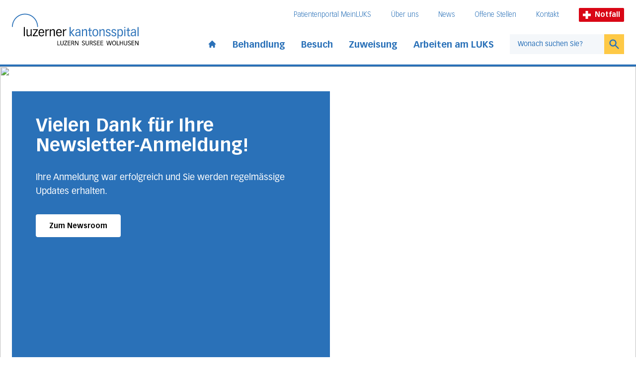

--- FILE ---
content_type: text/html; charset=UTF-8
request_url: https://www.luks.ch/newsletter/besten-dank/
body_size: 8787
content:
<!DOCTYPE html><html><head><meta charSet="utf-8"/><meta http-equiv="x-ua-compatible" content="ie=edge"/><meta name="viewport" content="width=device-width, initial-scale=1, shrink-to-fit=no"/><meta name="generator" content="Gatsby 5.13.1"/><style data-href="/styles.6ca8f34e039372ac153e.css" data-identity="gatsby-global-css">@font-face{font-family:swiper-icons;font-style:normal;font-weight:400;src:url("data:application/font-woff;charset=utf-8;base64, [base64]//wADZ2x5ZgAAAywAAADMAAAD2MHtryVoZWFkAAABbAAAADAAAAA2E2+eoWhoZWEAAAGcAAAAHwAAACQC9gDzaG10eAAAAigAAAAZAAAArgJkABFsb2NhAAAC0AAAAFoAAABaFQAUGG1heHAAAAG8AAAAHwAAACAAcABAbmFtZQAAA/gAAAE5AAACXvFdBwlwb3N0AAAFNAAAAGIAAACE5s74hXjaY2BkYGAAYpf5Hu/j+W2+MnAzMYDAzaX6QjD6/4//Bxj5GA8AuRwMYGkAPywL13jaY2BkYGA88P8Agx4j+/8fQDYfA1AEBWgDAIB2BOoAeNpjYGRgYNBh4GdgYgABEMnIABJzYNADCQAACWgAsQB42mNgYfzCOIGBlYGB0YcxjYGBwR1Kf2WQZGhhYGBiYGVmgAFGBiQQkOaawtDAoMBQxXjg/wEGPcYDDA4wNUA2CCgwsAAAO4EL6gAAeNpj2M0gyAACqxgGNWBkZ2D4/wMA+xkDdgAAAHjaY2BgYGaAYBkGRgYQiAHyGMF8FgYHIM3DwMHABGQrMOgyWDLEM1T9/w8UBfEMgLzE////P/5//f/V/xv+r4eaAAeMbAxwIUYmIMHEgKYAYjUcsDAwsLKxc3BycfPw8jEQA/[base64]/uznmfPFBNODM2K7MTQ45YEAZqGP81AmGGcF3iPqOop0r1SPTaTbVkfUe4HXj97wYE+yNwWYxwWu4v1ugWHgo3S1XdZEVqWM7ET0cfnLGxWfkgR42o2PvWrDMBSFj/IHLaF0zKjRgdiVMwScNRAoWUoH78Y2icB/yIY09An6AH2Bdu/UB+yxopYshQiEvnvu0dURgDt8QeC8PDw7Fpji3fEA4z/PEJ6YOB5hKh4dj3EvXhxPqH/SKUY3rJ7srZ4FZnh1PMAtPhwP6fl2PMJMPDgeQ4rY8YT6Gzao0eAEA409DuggmTnFnOcSCiEiLMgxCiTI6Cq5DZUd3Qmp10vO0LaLTd2cjN4fOumlc7lUYbSQcZFkutRG7g6JKZKy0RmdLY680CDnEJ+UMkpFFe1RN7nxdVpXrC4aTtnaurOnYercZg2YVmLN/d/gczfEimrE/fs/bOuq29Zmn8tloORaXgZgGa78yO9/cnXm2BpaGvq25Dv9S4E9+5SIc9PqupJKhYFSSl47+Qcr1mYNAAAAeNptw0cKwkAAAMDZJA8Q7OUJvkLsPfZ6zFVERPy8qHh2YER+3i/BP83vIBLLySsoKimrqKqpa2hp6+jq6RsYGhmbmJqZSy0sraxtbO3sHRydnEMU4uR6yx7JJXveP7WrDycAAAAAAAH//wACeNpjYGRgYOABYhkgZgJCZgZNBkYGLQZtIJsFLMYAAAw3ALgAeNolizEKgDAQBCchRbC2sFER0YD6qVQiBCv/H9ezGI6Z5XBAw8CBK/m5iQQVauVbXLnOrMZv2oLdKFa8Pjuru2hJzGabmOSLzNMzvutpB3N42mNgZGBg4GKQYzBhYMxJLMlj4GBgAYow/P/PAJJhLM6sSoWKfWCAAwDAjgbRAAB42mNgYGBkAIIbCZo5IPrmUn0hGA0AO8EFTQAA")}:root{--swiper-theme-color:#007aff}.swiper{list-style:none;margin-left:auto;margin-right:auto;overflow:hidden;padding:0;position:relative;z-index:1}.swiper-vertical>.swiper-wrapper{flex-direction:column}.swiper-wrapper{box-sizing:content-box;display:flex;height:100%;position:relative;transition-property:transform;width:100%;z-index:1}.swiper-android .swiper-slide,.swiper-wrapper{transform:translateZ(0)}.swiper-pointer-events{touch-action:pan-y}.swiper-pointer-events.swiper-vertical{touch-action:pan-x}.swiper-slide{flex-shrink:0;height:100%;position:relative;transition-property:transform;width:100%}.swiper-slide-invisible-blank{visibility:hidden}.swiper-autoheight,.swiper-autoheight .swiper-slide{height:auto}.swiper-autoheight .swiper-wrapper{align-items:flex-start;transition-property:transform,height}.swiper-backface-hidden .swiper-slide{backface-visibility:hidden;transform:translateZ(0)}.swiper-3d,.swiper-3d.swiper-css-mode .swiper-wrapper{perspective:1200px}.swiper-3d .swiper-cube-shadow,.swiper-3d .swiper-slide,.swiper-3d .swiper-slide-shadow,.swiper-3d .swiper-slide-shadow-bottom,.swiper-3d .swiper-slide-shadow-left,.swiper-3d .swiper-slide-shadow-right,.swiper-3d .swiper-slide-shadow-top,.swiper-3d .swiper-wrapper{transform-style:preserve-3d}.swiper-3d .swiper-slide-shadow,.swiper-3d .swiper-slide-shadow-bottom,.swiper-3d .swiper-slide-shadow-left,.swiper-3d .swiper-slide-shadow-right,.swiper-3d .swiper-slide-shadow-top{height:100%;left:0;pointer-events:none;position:absolute;top:0;width:100%;z-index:10}.swiper-3d .swiper-slide-shadow{background:rgba(0,0,0,.15)}.swiper-3d .swiper-slide-shadow-left{background-image:linear-gradient(270deg,rgba(0,0,0,.5),transparent)}.swiper-3d .swiper-slide-shadow-right{background-image:linear-gradient(90deg,rgba(0,0,0,.5),transparent)}.swiper-3d .swiper-slide-shadow-top{background-image:linear-gradient(0deg,rgba(0,0,0,.5),transparent)}.swiper-3d .swiper-slide-shadow-bottom{background-image:linear-gradient(180deg,rgba(0,0,0,.5),transparent)}.swiper-css-mode>.swiper-wrapper{-ms-overflow-style:none;overflow:auto;scrollbar-width:none}.swiper-css-mode>.swiper-wrapper::-webkit-scrollbar{display:none}.swiper-css-mode>.swiper-wrapper>.swiper-slide{scroll-snap-align:start start}.swiper-horizontal.swiper-css-mode>.swiper-wrapper{scroll-snap-type:x mandatory}.swiper-vertical.swiper-css-mode>.swiper-wrapper{scroll-snap-type:y mandatory}.swiper-centered>.swiper-wrapper:before{content:"";flex-shrink:0;order:9999}.swiper-centered.swiper-horizontal>.swiper-wrapper>.swiper-slide:first-child{margin-inline-start:var(--swiper-centered-offset-before)}.swiper-centered.swiper-horizontal>.swiper-wrapper:before{height:100%;min-height:1px;width:var(--swiper-centered-offset-after)}.swiper-centered.swiper-vertical>.swiper-wrapper>.swiper-slide:first-child{margin-block-start:var(--swiper-centered-offset-before)}.swiper-centered.swiper-vertical>.swiper-wrapper:before{height:var(--swiper-centered-offset-after);min-width:1px;width:100%}.swiper-centered>.swiper-wrapper>.swiper-slide{scroll-snap-align:center center}.swiper-pagination{position:absolute;text-align:center;transform:translateZ(0);transition:opacity .3s;z-index:10}.swiper-pagination.swiper-pagination-hidden{opacity:0}.swiper-horizontal>.swiper-pagination-bullets,.swiper-pagination-bullets.swiper-pagination-horizontal,.swiper-pagination-custom,.swiper-pagination-fraction{bottom:10px;left:0;width:100%}.swiper-pagination-bullets-dynamic{font-size:0;overflow:hidden}.swiper-pagination-bullets-dynamic .swiper-pagination-bullet{position:relative;transform:scale(.33)}.swiper-pagination-bullets-dynamic .swiper-pagination-bullet-active,.swiper-pagination-bullets-dynamic .swiper-pagination-bullet-active-main{transform:scale(1)}.swiper-pagination-bullets-dynamic .swiper-pagination-bullet-active-prev{transform:scale(.66)}.swiper-pagination-bullets-dynamic .swiper-pagination-bullet-active-prev-prev{transform:scale(.33)}.swiper-pagination-bullets-dynamic .swiper-pagination-bullet-active-next{transform:scale(.66)}.swiper-pagination-bullets-dynamic .swiper-pagination-bullet-active-next-next{transform:scale(.33)}.swiper-pagination-bullet{background:var(--swiper-pagination-bullet-inactive-color,#000);border-radius:50%;display:inline-block;height:var(--swiper-pagination-bullet-height,var(--swiper-pagination-bullet-size,8px));opacity:var(--swiper-pagination-bullet-inactive-opacity,.2);width:var(--swiper-pagination-bullet-width,var(--swiper-pagination-bullet-size,8px))}button.swiper-pagination-bullet{-webkit-appearance:none;appearance:none;border:none;box-shadow:none;margin:0;padding:0}.swiper-pagination-clickable .swiper-pagination-bullet{cursor:pointer}.swiper-pagination-bullet:only-child{display:none!important}.swiper-pagination-bullet-active{background:var(--swiper-pagination-color,var(--swiper-theme-color));opacity:var(--swiper-pagination-bullet-opacity,1)}.swiper-pagination-vertical.swiper-pagination-bullets,.swiper-vertical>.swiper-pagination-bullets{right:10px;top:50%;transform:translate3d(0,-50%,0)}.swiper-pagination-vertical.swiper-pagination-bullets .swiper-pagination-bullet,.swiper-vertical>.swiper-pagination-bullets .swiper-pagination-bullet{display:block;margin:var(--swiper-pagination-bullet-vertical-gap,6px) 0}.swiper-pagination-vertical.swiper-pagination-bullets.swiper-pagination-bullets-dynamic,.swiper-vertical>.swiper-pagination-bullets.swiper-pagination-bullets-dynamic{top:50%;transform:translateY(-50%);width:8px}.swiper-pagination-vertical.swiper-pagination-bullets.swiper-pagination-bullets-dynamic .swiper-pagination-bullet,.swiper-vertical>.swiper-pagination-bullets.swiper-pagination-bullets-dynamic .swiper-pagination-bullet{display:inline-block;transition:transform .2s,top .2s}.swiper-horizontal>.swiper-pagination-bullets .swiper-pagination-bullet,.swiper-pagination-horizontal.swiper-pagination-bullets .swiper-pagination-bullet{margin:0 var(--swiper-pagination-bullet-horizontal-gap,4px)}.swiper-horizontal>.swiper-pagination-bullets.swiper-pagination-bullets-dynamic,.swiper-pagination-horizontal.swiper-pagination-bullets.swiper-pagination-bullets-dynamic{left:50%;transform:translateX(-50%);white-space:nowrap}.swiper-horizontal>.swiper-pagination-bullets.swiper-pagination-bullets-dynamic .swiper-pagination-bullet,.swiper-pagination-horizontal.swiper-pagination-bullets.swiper-pagination-bullets-dynamic .swiper-pagination-bullet{transition:transform .2s,left .2s}.swiper-horizontal.swiper-rtl>.swiper-pagination-bullets-dynamic .swiper-pagination-bullet{transition:transform .2s,right .2s}.swiper-pagination-progressbar{background:rgba(0,0,0,.25);position:absolute}.swiper-pagination-progressbar .swiper-pagination-progressbar-fill{background:var(--swiper-pagination-color,var(--swiper-theme-color));height:100%;left:0;position:absolute;top:0;transform:scale(0);transform-origin:left top;width:100%}.swiper-rtl .swiper-pagination-progressbar .swiper-pagination-progressbar-fill{transform-origin:right top}.swiper-horizontal>.swiper-pagination-progressbar,.swiper-pagination-progressbar.swiper-pagination-horizontal,.swiper-pagination-progressbar.swiper-pagination-vertical.swiper-pagination-progressbar-opposite,.swiper-vertical>.swiper-pagination-progressbar.swiper-pagination-progressbar-opposite{height:4px;left:0;top:0;width:100%}.swiper-horizontal>.swiper-pagination-progressbar.swiper-pagination-progressbar-opposite,.swiper-pagination-progressbar.swiper-pagination-horizontal.swiper-pagination-progressbar-opposite,.swiper-pagination-progressbar.swiper-pagination-vertical,.swiper-vertical>.swiper-pagination-progressbar{height:100%;left:0;top:0;width:4px}.swiper-pagination-lock{display:none}</style><style>.gatsby-image-wrapper{position:relative;overflow:hidden}.gatsby-image-wrapper picture.object-fit-polyfill{position:static!important}.gatsby-image-wrapper img{bottom:0;height:100%;left:0;margin:0;max-width:none;padding:0;position:absolute;right:0;top:0;width:100%;object-fit:cover}.gatsby-image-wrapper [data-main-image]{opacity:0;transform:translateZ(0);transition:opacity .25s linear;will-change:opacity}.gatsby-image-wrapper-constrained{display:inline-block;vertical-align:top}</style><noscript><style>.gatsby-image-wrapper noscript [data-main-image]{opacity:1!important}.gatsby-image-wrapper [data-placeholder-image]{opacity:0!important}</style></noscript><script type="module">const e="undefined"!=typeof HTMLImageElement&&"loading"in HTMLImageElement.prototype;e&&document.body.addEventListener("load",(function(e){const t=e.target;if(void 0===t.dataset.mainImage)return;if(void 0===t.dataset.gatsbyImageSsr)return;let a=null,n=t;for(;null===a&&n;)void 0!==n.parentNode.dataset.gatsbyImageWrapper&&(a=n.parentNode),n=n.parentNode;const o=a.querySelector("[data-placeholder-image]"),r=new Image;r.src=t.currentSrc,r.decode().catch((()=>{})).then((()=>{t.style.opacity=1,o&&(o.style.opacity=0,o.style.transition="opacity 500ms linear")}))}),!0);</script><link rel="icon" href="/favicon-32x32.png?v=15e8d1c38cbbe5f27fa63c4e8a7ebd14" type="image/png"/><link rel="manifest" href="/manifest.webmanifest" crossorigin="anonymous"/><link rel="apple-touch-icon" sizes="48x48" href="/icons/icon-48x48.png?v=15e8d1c38cbbe5f27fa63c4e8a7ebd14"/><link rel="apple-touch-icon" sizes="72x72" href="/icons/icon-72x72.png?v=15e8d1c38cbbe5f27fa63c4e8a7ebd14"/><link rel="apple-touch-icon" sizes="96x96" href="/icons/icon-96x96.png?v=15e8d1c38cbbe5f27fa63c4e8a7ebd14"/><link rel="apple-touch-icon" sizes="144x144" href="/icons/icon-144x144.png?v=15e8d1c38cbbe5f27fa63c4e8a7ebd14"/><link rel="apple-touch-icon" sizes="192x192" href="/icons/icon-192x192.png?v=15e8d1c38cbbe5f27fa63c4e8a7ebd14"/><link rel="apple-touch-icon" sizes="256x256" href="/icons/icon-256x256.png?v=15e8d1c38cbbe5f27fa63c4e8a7ebd14"/><link rel="apple-touch-icon" sizes="384x384" href="/icons/icon-384x384.png?v=15e8d1c38cbbe5f27fa63c4e8a7ebd14"/><link rel="apple-touch-icon" sizes="512x512" href="/icons/icon-512x512.png?v=15e8d1c38cbbe5f27fa63c4e8a7ebd14"/><script>(function(w,d,s,l,i){w[l]=w[l]||[];w[l].push({'gtm.start': new Date().getTime(),event:'gtm.js'});var f=d.getElementsByTagName(s)[0], j=d.createElement(s),dl=l!='dataLayer'?'&l='+l:'';j.async=true;j.src= 'https://www.googletagmanager.com/gtm.js?id='+i+dl+'';f.parentNode.insertBefore(j,f); })(window,document,'script','dataLayer', 'GTM-K6XTT93');</script><link rel="sitemap" type="application/xml" href="/sitemap-index.xml"/><link rel="stylesheet" href="/styles.css"/><script src="https://www.googleoptimize.com/optimize.js?id=GTM-PV9DJW6"></script></head><body><noscript><iframe src="https://www.googletagmanager.com/ns.html?id=GTM-K6XTT93" height="0" width="0" style="display: none; visibility: hidden" aria-hidden="true"></iframe></noscript><div id="___gatsby"><div style="outline:none" tabindex="-1" id="gatsby-focus-wrapper"><div class="theme-luzern"><div class="snap-y snap-proximity scroll-pt-36"><a tabindex="1" href="#main-content" class="skip-link-luks">Direkt zum Inhalt</a><a tabindex="1" href="#footer" class="skip-link-luks">Direkt zum Fussbereich</a><div class="sticky top-0 z-40"><button tabindex="2" class="skip-link-luks">Direkt zur Suche</button><div class="container-page bg-white pt-2 transition-all duration-[600ms] pb-6"><div><div class="container-content flex items-end justify-between lg:items-center" id="header-logo"><a class="focus-luks md:mr-4 xl:mr-8 focus-luks" href="/"><div class="flex max-w-[85%] flex-col items-end"><img src="/luks-logo.svg" alt="Luzerner Kantonsspital"/><div class="max-w-[82%] pt-1"><img height="9" width="auto" src="/luks-subtitle.svg" alt="Luzern, Sursee, Wollhusen"/></div><span class="sr-only">Startseite des Luzerner Kantonsspital</span></div></a><div class="ml-4 hidden pt-2 md:ml-8 lg:block"><div style="transition-property:opacity;transition-duration:200ms;transition-delay:200ms;opacity:1"><div style="transition-property:height;transition-duration:200ms;transition-delay:0ms;transition-timing-function:ease-in-out"><div><div class="flex items-center justify-end whitespace-nowrap pb-6"><nav aria-label="Meta-Navigation"><ul class="flex text-sm font-thin text-blue-900"><li class="mr-10"><a class="inline-block border-b border-white transition duration-300 focus-luks hover:border-blue-900 hover:text-blue-500" href="/meinluks">Patientenportal MeinLUKS</a></li><li class="mr-10"><a class="inline-block border-b border-white transition duration-300 focus-luks hover:border-blue-900 hover:text-blue-500" href="/ihr-luks">Über uns</a></li><li class="mr-10"><a class="inline-block border-b border-white transition duration-300 focus-luks hover:border-blue-900 hover:text-blue-500" href="/newsroom">News</a></li><li class="mr-10"><a class="inline-block border-b border-white transition duration-300 focus-luks hover:border-blue-900 hover:text-blue-500" href="/stellen-und-karriere/offene-stellen">Offene Stellen</a></li><li class="mr-10"><a class="inline-block border-b border-white transition duration-300 focus-luks hover:border-blue-900 hover:text-blue-500" href="/ihr-luks/kontakt">Kontakt</a></li></ul></nav><a class="focus-luks mr-3 flex items-center rounded-sm bg-red-500 px-2 py-1 text-xs font-bold text-white md:text-sm lg:mr-0 focus-luks" href="/notfall"><svg xmlns="http://www.w3.org/2000/svg" version="1.0" viewBox="0 0 66 66" class="mr-1 h-3 md:h-4 lg:mr-2"><path d="m 23,0 0,23 -23,0 0,20 23,0 0,23 20,0 0,-23 23,0 0,-20 -23,0 0,-23 -20,0 z" style="fill:white"></path></svg>Notfall</a></div></div></div></div><div class="flex items-center"><nav aria-label="Hauptnavigation"><ul class="flex items-center font-bold xl:text-lg text-blue-900"><li class="pr-4 xl:pr-8"><a class=" inline-block pt-2  transition duration-300 focus-luks hover:text-blue-500" href="/"><svg xmlns="http://www.w3.org/2000/svg" viewBox="0 0 20 20" fill="currentColor" aria-hidden="true" class="h-[1.125rem]"><path d="M10.707 2.293a1 1 0 00-1.414 0l-7 7a1 1 0 001.414 1.414L4 10.414V17a1 1 0 001 1h2a1 1 0 001-1v-2a1 1 0 011-1h2a1 1 0 011 1v2a1 1 0 001 1h2a1 1 0 001-1v-6.586l.293.293a1 1 0 001.414-1.414l-7-7z"></path></svg><span class="sr-only">Start page</span></a></li><li class="relative pr-4 xl:pr-8"><div class="relative"><button class=" pt-2 pb-0.5 inline-block border-white border-b-4 transition duration-300  whitespace-nowrap font-bold focus-luks hover:text-blue-500 hover:border-blue-900" id="headlessui-popover-button-undefined" type="button" aria-expanded="false">Behandlung</button></div></li><li class="relative pr-4 xl:pr-8"><div class="relative"><button class=" pt-2 pb-0.5 inline-block border-white border-b-4 transition duration-300  whitespace-nowrap font-bold focus-luks hover:text-blue-500 hover:border-blue-900" id="headlessui-popover-button-undefined" type="button" aria-expanded="false">Besuch</button></div></li><li class="relative pr-4 xl:pr-8"><div class="relative"><button class=" pt-2 pb-0.5 inline-block border-white border-b-4 transition duration-300  whitespace-nowrap font-bold focus-luks hover:text-blue-500 hover:border-blue-900" id="headlessui-popover-button-undefined" type="button" aria-expanded="false">Zuweisung</button></div></li><li class="relative pr-4 xl:pr-8"><div class="relative"><button class=" pt-2 pb-0.5 inline-block border-white border-b-4 transition duration-300  whitespace-nowrap font-bold focus-luks hover:text-blue-500 hover:border-blue-900" id="headlessui-popover-button-undefined" type="button" aria-expanded="false">Arbeiten am LUKS</button></div></li></ul></nav><form action="#" class="flex min-w-[210px]"><div class="relative w-full"><input autoComplete="off" type="text" name="query" class="header-search-input focus block h-10 w-full border border-r-0 border-grey-500 px-4 text-sm text-black focus:border-grey-500 focus-visible:border-grey-500 lg:border-0 placeholder:text-blue-900 focus:ring-yellow-500 lg:bg-blue-100" placeholder="Wonach suchen Sie?" id="headlessui-combobox-input-undefined" role="combobox" aria-expanded="false"/></div><button type="submit" class="h-10 w-12  border transition lg:border-0 focus-luks border-yellow-500 bg-yellow-500 text-blue-900 hover:bg-yellow-600"><svg xmlns="http://www.w3.org/2000/svg" viewBox="0 0 20 20" fill="currentColor" aria-hidden="true" class="mx-auto h-6"><path fill-rule="evenodd" d="M8 4a4 4 0 100 8 4 4 0 000-8zM2 8a6 6 0 1110.89 3.476l4.817 4.817a1 1 0 01-1.414 1.414l-4.816-4.816A6 6 0 012 8z" clip-rule="evenodd"></path></svg><span class="sr-only">Suchen</span></button></form></div></div><div class="flex items-center lg:hidden"><a class="focus-luks mr-3 flex items-center rounded-sm bg-red-500 px-2 py-1 text-xs font-bold text-white md:text-sm lg:mr-0 focus-luks" href="/notfall"><svg xmlns="http://www.w3.org/2000/svg" version="1.0" viewBox="0 0 66 66" class="mr-1 h-3 md:h-4 lg:mr-2"><path d="m 23,0 0,23 -23,0 0,20 23,0 0,23 20,0 0,-23 23,0 0,-20 -23,0 0,-23 -20,0 z" style="fill:white"></path></svg>Notfall</a><button aria-label="Open mobile navigation and focus Search input" id="headlessui-popover-button-undefined" type="button" aria-expanded="false"><span class="focus mr-1.5 block py-1"><svg xmlns="http://www.w3.org/2000/svg" viewBox="0 0 20 20" fill="currentColor" aria-hidden="true" class="h-6 w-6"><path fill-rule="evenodd" d="M8 4a4 4 0 100 8 4 4 0 000-8zM2 8a6 6 0 1110.89 3.476l4.817 4.817a1 1 0 01-1.414 1.414l-4.816-4.816A6 6 0 012 8z" clip-rule="evenodd"></path></svg></span></button><button aria-label="Show mobile navigation" id="headlessui-popover-button-undefined" type="button" aria-expanded="false"><svg xmlns="http://www.w3.org/2000/svg" fill="none" viewBox="0 0 24 24" stroke-width="2" stroke="currentColor" aria-hidden="true" class="h-8 w-8"><path stroke-linecap="round" stroke-linejoin="round" d="M4 6h16M4 12h8m-8 6h16"></path></svg></button></div></div></div></div><div class="absolute bottom-0 left-0 h-1 w-full delay-500 duration-500 bg-blue-900"><div style="width:0" class="h-full bg-yellow-500"></div></div></div><div id="main-content"><main class="flex-1"><div class="body min-h-[400px]"><div class="relative overflow-hidden md:min-h-[1020px] xl:min-h-[980px]" id="subscribe-form"><div class="top-0 h-full w-full overflow-hidden object-cover object-center md:absolute md:max-h-[1040px] md:min-h-[1020px] xl:max-h-[1000px] xl:min-h-[980px]"><div style="width:100%;position:relative;padding-bottom:100%"><img src="https://cms.luks.ch/sites/default/files/media/images/bilddatenbank_05_aerzte_31__0.jpg" style="display:block;width:100%;position:absolute;top:0;left:0" class="top-0 h-full w-full object-cover object-center md:!absolute md:max-h-[1040px] md:min-h-[1020px]"/></div></div><div class="container-content relative"><div class="p-8 text-white md:absolute md:top-[510px] md:left-4 md:w-1/2 md:-translate-y-2/4 lg:left-6 lg:min-h-[600px] lg:p-12 lg:pr-14 xl:top-[50px] xl:transform-none 2xl:left-0 bg-blue-900"><h2 class="section-title mb-8">Vielen Dank für Ihre Newsletter-Anmeldung!</h2><p class="text-lg">Ihre Anmeldung war erfolgreich und Sie werden regelmässige Updates erhalten.</p><a class="button-secondary mt-8" href="/newsroom">Zum Newsroom</a></div></div></div></div></main></div><div id="footer"><footer><div class="container-page border-t-8 bg-blue-100 border-blue-900 bg-blue-100 py-8 md:py-12"><div class="container-content"><nav class="gap-6 md:grid md:grid-cols-2 lg:grid-cols-4"><div class="mb-8 last:mb-0 sm:mr-8 md:mb-4 lg:mb-0"><a class="block transition hover:underline focus-luks hover:text-blue-500" href="/standorte"><h3 class="mb-5 font-bold">Standorte</h3></a><ul><li class="mb-3 last:mb-0"><a class="block font-light transition duration-300 hover:underline focus-luks hover:text-blue-500" href="/standorte/standort-luzern">Luzern</a></li><li class="mb-3 last:mb-0"><a class="block font-light transition duration-300 hover:underline focus-luks hover:text-blue-500" href="/standorte/standort-sursee">Sursee</a></li><li class="mb-3 last:mb-0"><a class="block font-light transition duration-300 hover:underline focus-luks hover:text-blue-500" href="/standorte/standort-wolhusen">Wolhusen</a></li></ul></div><div class="mb-8 last:mb-0 sm:mr-8 md:mb-4 lg:mb-0"><a class="block transition hover:underline focus-luks hover:text-blue-500" href="/ihr-luks"><h3 class="mb-5 font-bold">Über das LUKS</h3></a><ul><li class="mb-3 last:mb-0"><a class="block font-light transition duration-300 hover:underline focus-luks hover:text-blue-500" href="/ihr-luks/das-unternehmen">Porträt und Zahlen</a></li><li class="mb-3 last:mb-0"><a class="block font-light transition duration-300 hover:underline focus-luks hover:text-blue-500" href="/newsroom">Newsroom</a></li><li class="mb-3 last:mb-0"><a class="block font-light transition duration-300 hover:underline focus-luks hover:text-blue-500" href="/ihr-luks/auf-instagram-mitarbeitenden-ueber-die-schulter-schauen">Hinter den Kulissen</a></li><li class="mb-3 last:mb-0"><a class="block font-light transition duration-300 hover:underline focus-luks hover:text-blue-500" href="/ihr-luks/reglemente">Reglemente</a></li></ul></div><div class="mb-8 last:mb-0 sm:mr-8 md:mb-4 lg:mb-0"><a class="block transition hover:underline focus-luks hover:text-blue-500" href="/stellen-und-karriere"><h3 class="mb-5 font-bold">Stellen und Karriere</h3></a><ul><li class="mb-3 last:mb-0"><a class="block font-light transition duration-300 hover:underline focus-luks hover:text-blue-500" href="/stellen-und-karriere/offene-stellen">Offene Stellen</a></li><li class="mb-3 last:mb-0"><a class="block font-light transition duration-300 hover:underline focus-luks hover:text-blue-500" href="/ausbildung">Ausbildung</a></li></ul></div><div class="mb-8 last:mb-0 sm:mr-8 md:mb-4 lg:mb-0"><a class="block transition hover:underline focus-luks hover:text-blue-500" href="/ihr-luks/kontakt"><h3 class="mb-5 font-bold">Kontakt</h3></a><ul><li class="mb-3 last:mb-0"><a class="block font-light transition duration-300 hover:underline focus-luks hover:text-blue-500" href="/informationen-fuer-zuweisende">Informationen für Zuweisende</a></li><li class="mb-3 last:mb-0"><a class="block font-light transition duration-300 hover:underline focus-luks hover:text-blue-500" href="/ihr-luks/medien">Medien</a></li><li class="mb-3 last:mb-0"><a class="block font-light transition duration-300 hover:underline focus-luks hover:text-blue-500" href="/veranstaltungen">Veranstaltungen</a></li></ul></div></nav><hr class="my-8 border-grey-500 opacity-50 md:my-12"/><div class="flex flex-col items-center md:flex-row md:justify-between lg:items-end"><a class="focus-luks mr-8 flex max-w-[250px] flex-col items-end focus-luks" href="/"><img src="/luks-logo.svg" alt="Luzerner Kantonsspital"/><div class="pt-1"><img height="9" width="auto" src="/luks-subtitle.svg" alt="Luzern, Sursee, Wollhusen"/></div><span class="sr-only">Luzerner Kantonsspital</span></a><div class="flex flex-1 justify-end"><ul class="mt-10 inline-flex flex-col md:mt-0 lg:flex-row"><li class="mb-0 text-center text-sm font-bold last:mr-0 last:mb-0 last:border-0 md:text-right md:text-base lg:mr-4 lg:border-r lg:pr-4 lg:text-left lg:leading-none">Universit äres Lehr- und Forschungsspital</li><li class="mb-3 text-center text-sm font-bold last:mb-0 last:border-0 md:text-right md:text-base lg:border-r lg:text-left lg:leading-none">herzlich, kompetent, vernetzt</li></ul></div></div></div></div><div class="container-page bg-white py-6 text-sm"><div class="container-content flex flex-col items-center justify-end md:flex-row"><div>© <!-- -->2026<!-- --> <!-- -->Luzerner Kantonsspital</div><ul class="mt-5 flex font-bold md:ml-6 md:mt-0"><li class="mr-6 text-center last:mr-0 lg:text-left"><a class="transition hover:underline focus-luks hover:text-blue-900" href="/disclaimer">Disclaimer</a></li><li class="mr-6 text-center last:mr-0 lg:text-left"><a class="transition hover:underline focus-luks hover:text-blue-900" href="/impressum">Impressum</a></li></ul></div></div></footer></div><div class="fixed bottom-5 z-40 flex items-center rounded-full shadow-lg delay-1000 duration-300 invisible -right-10 opacity-0"><button class="group rounded-full bg-white p-2.5 text-xl outline-none duration-300 focus:border-transparent focus:outline-none md:p-4 text-blue-500" aria-label="Scroll to top" aria-hidden="true" tabindex="-1"><svg xmlns="http://www.w3.org/2000/svg" fill="none" viewBox="0 0 24 24" stroke-width="2" stroke="currentColor" aria-hidden="true" class="h-6 w-6 opacity-50 transition-all group-hover:opacity-100 group-focus:opacity-100"><path stroke-linecap="round" stroke-linejoin="round" d="M8 7l4-4m0 0l4 4m-4-4v18"></path></svg></button></div></div></div></div><div id="gatsby-announcer" style="position:absolute;top:0;width:1px;height:1px;padding:0;overflow:hidden;clip:rect(0, 0, 0, 0);white-space:nowrap;border:0" aria-live="assertive" aria-atomic="true"></div></div><script id="gatsby-script-loader">/*<![CDATA[*/window.pagePath="/newsletter/besten-dank";/*]]>*/</script><!-- slice-start id="_gatsby-scripts-1" -->
          <script
            id="gatsby-chunk-mapping"
          >
            window.___chunkMapping="{\"app\":[\"/app-c85c230024101dc955dd.js\"],\"page_view_event-aggregate\":[\"/page_view_event-aggregate-3a524b92fd1761069f2d.js\"],\"session-manager\":[\"/session-manager-dcfbdd2f2c416bff4838.js\"],\"page_view_timing-aggregate\":[\"/page_view_timing-aggregate-9de4f59c3105cec16f90.js\"],\"metrics-aggregate\":[\"/metrics-aggregate-cad18924f4e6b6071a2a.js\"],\"jserrors-aggregate\":[\"/jserrors-aggregate-4934b788e711cac31149.js\"],\"ajax-aggregate\":[\"/ajax-aggregate-f0dbaebde4028887122a.js\"],\"session_trace-aggregate\":[\"/session_trace-aggregate-2a006f8a38e28bb7db10.js\"],\"spa-aggregate\":[\"/spa-aggregate-ec988015e722953e9d0e.js\"],\"session_replay-aggregate\":[\"/session_replay-aggregate-2d690e874e231dc3a8dc.js\"],\"recorder\":[\"/recorder-45abab387997488782b0.js\"],\"generic_events-aggregate\":[\"/generic_events-aggregate-ad8eb22cb95507fc83b6.js\"],\"logging-aggregate\":[\"/logging-aggregate-652f6b6db48ad2965a6c.js\"],\"soft_navigations-aggregate\":[\"/soft_navigations-aggregate-8fc08ff3185664771d04.js\"],\"component---src-pages-newsletter-besten-dank-tsx\":[\"/component---src-pages-newsletter-besten-dank-tsx-2f0a26cbbd67a4643cd7.js\"],\"component---src-pages-newsletter-tsx\":[\"/component---src-pages-newsletter-tsx-7ec74d7563da3d5e9c47.js\"],\"component---src-pages-newsroom-forschung-tsx\":[\"/component---src-pages-newsroom-forschung-tsx-976a1ae7edc08b94f52e.js\"],\"component---src-pages-newsroom-medienmitteilungen-tsx\":[\"/component---src-pages-newsroom-medienmitteilungen-tsx-057ba6e5a93692d8ad24.js\"],\"component---src-pages-newsroom-medienspiegel-tsx\":[\"/component---src-pages-newsroom-medienspiegel-tsx-8aa3913dadec9ce099be.js\"],\"component---src-pages-newsroom-personelles-tsx\":[\"/component---src-pages-newsroom-personelles-tsx-c715e517c8296f736f11.js\"],\"component---src-pages-newsroom-social-tsx\":[\"/component---src-pages-newsroom-social-tsx-5d3ebd0e8355f17dfb41.js\"],\"component---src-pages-newsroom-tsx\":[\"/component---src-pages-newsroom-tsx-45212b5f6ab9a96eb779.js\"],\"component---src-pages-site-search-tsx\":[\"/component---src-pages-site-search-tsx-6065814c6a61709d90d2.js\"],\"component---src-pages-sitemap-luks-tsx\":[\"/component---src-pages-sitemap-luks-tsx-ce008ba58b161dc08b3f.js\"],\"component---src-templates-content-analysis-tsx\":[\"/component---src-templates-content-analysis-tsx-65b6b4e4a709d34bd09e.js\"],\"component---src-templates-content-baby-tsx\":[\"/component---src-templates-content-baby-tsx-53ca2de23ca01552a347.js\"],\"component---src-templates-content-disease-tsx\":[\"/component---src-templates-content-disease-tsx-2877c8faf1cf5176f2e0.js\"],\"component---src-templates-content-documentation-page-tsx\":[\"/component---src-templates-content-documentation-page-tsx-a1d8f5564dd14472d400.js\"],\"component---src-templates-content-event-tsx\":[],\"component---src-templates-content-kitchen-sink-tsx\":[\"/component---src-templates-content-kitchen-sink-tsx-598af84637a79994951c.js\"],\"component---src-templates-content-landing-page-tsx\":[\"/component---src-templates-content-landing-page-tsx-9c53b9c221eced7e38cc.js\"],\"component---src-templates-content-location-contact-tsx\":[\"/component---src-templates-content-location-contact-tsx-a243c3b9fc1a54031e91.js\"],\"component---src-templates-content-location-news-tsx\":[\"/component---src-templates-content-location-news-tsx-5335682d74487bbaf602.js\"],\"component---src-templates-content-location-team-tsx\":[\"/component---src-templates-content-location-team-tsx-c3747b81970c7c9ed3c8.js\"],\"component---src-templates-content-location-tsx\":[\"/component---src-templates-content-location-tsx-1d51199c38cc7d08a1b3.js\"],\"component---src-templates-content-news-tsx\":[\"/component---src-templates-content-news-tsx-a3adf3afc27b2905d490.js\"],\"component---src-templates-content-page-tsx\":[\"/component---src-templates-content-page-tsx-3e9c2fda1c3967eee0ee.js\"],\"component---src-templates-content-patient-information-tsx\":[\"/component---src-templates-content-patient-information-tsx-d43a5208b13f40206a44.js\"],\"component---src-templates-content-screen-tsx\":[\"/component---src-templates-content-screen-tsx-bb6c51e41ca601cffe06.js\"],\"component---src-templates-content-specialist-tsx\":[\"/component---src-templates-content-specialist-tsx-08dfce61498bb8d1b132.js\"],\"component---src-templates-content-team-tsx\":[\"/component---src-templates-content-team-tsx-df44fa41d7bafd754976.js\"],\"component---src-templates-csr-tsx\":[\"/component---src-templates-csr-tsx-7db359d9a58a843af9cf.js\"],\"component---src-templates-documentation-search-tsx\":[\"/component---src-templates-documentation-search-tsx-132a51e825778b57523f.js\"],\"component---src-templates-ds-loop-tsx\":[\"/component---src-templates-ds-loop-tsx-3fc83576f0abd6eb39fa.js\"],\"component---src-templates-ds-restaurant-menu-tsx\":[\"/component---src-templates-ds-restaurant-menu-tsx-a00c387e86d1ea2fb129.js\"],\"component---src-templates-ds-slide-tsx\":[\"/component---src-templates-ds-slide-tsx-d60020d63390853c0753.js\"],\"component---src-templates-restaurant-tsx\":[\"/component---src-templates-restaurant-tsx-d403d4de3b58fa025482.js\"],\"compressor\":[\"/compressor-cfbf5f14961dc4ef4155.js\"]}";
          </script>
        <script>window.___webpackCompilationHash="0606fa62c261569ea222";</script><script src="/webpack-runtime-570045074db72fb3eec7.js" async></script><script src="/app-c85c230024101dc955dd.js" async></script><!-- slice-end id="_gatsby-scripts-1" -->
<script async id="netlify-rum-container" src="/.netlify/scripts/rum" data-netlify-rum-site-id="c3288775-37d8-49d1-933f-265865b6ec85" data-netlify-deploy-branch="" data-netlify-deploy-context="production" data-netlify-cwv-token="eyJhbGciOiJIUzI1NiIsInR5cCI6IkpXVCJ9.eyJzaXRlX2lkIjoiYzMyODg3NzUtMzdkOC00OWQxLTkzM2YtMjY1ODY1YjZlYzg1IiwiYWNjb3VudF9pZCI6IjVkYzgzYmU4OTM0NWJkNzAyMzZlNDQ5ZSIsImRlcGxveV9pZCI6IjY5NzNlMjcwZjViYWNmZWRjOTQ3NTM1NSIsImlzc3VlciI6Im5mc2VydmVyIn0.pyPnzkNPC-j3fvrEHRZVbDn-4e6aYv2iqmJm5rAiKlM"></script></body></html>